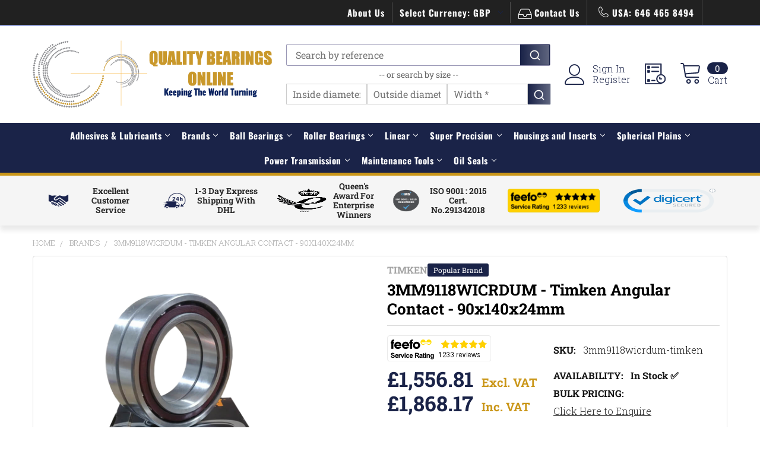

--- FILE ---
content_type: text/css
request_url: https://tags.srv.stackadapt.com/sa.css
body_size: -11
content:
:root {
    --sa-uid: '0-491c0fa3-23c2-5885-78e2-0c9084cc459c';
}